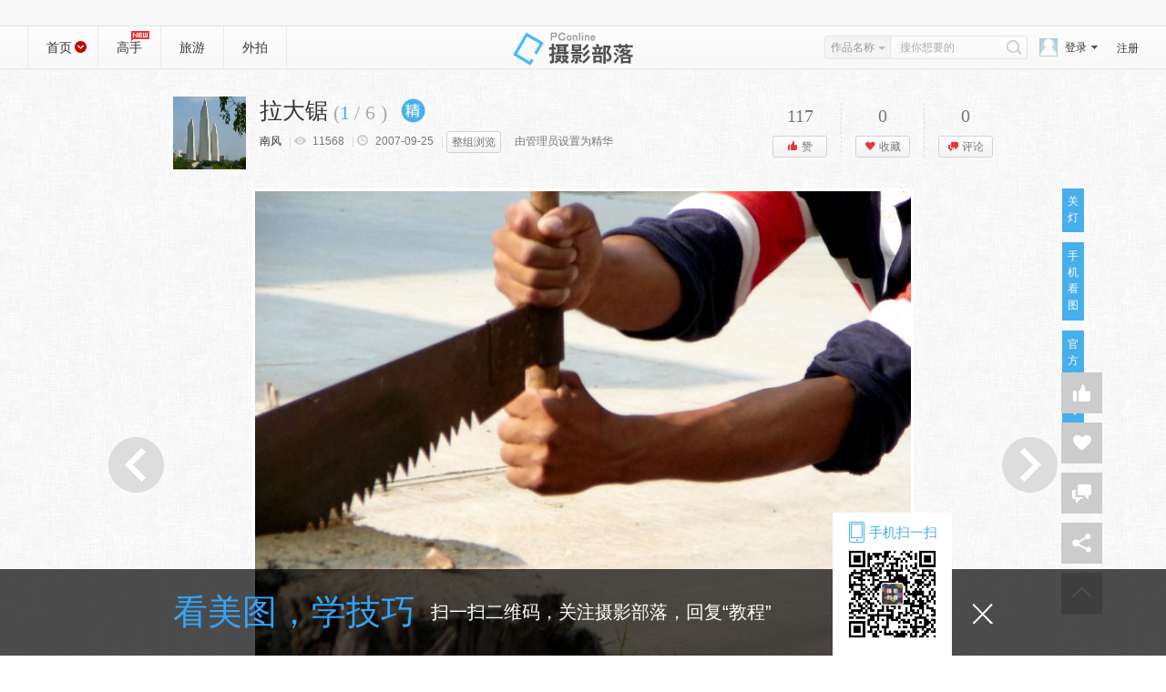

--- FILE ---
content_type: text/html; charset=GBK
request_url: https://dp.pconline.com.cn/photo/415137.html
body_size: 20848
content:








     




<!doctype html public "-//w3c//dtd xhtml 1.0 transitional//en" "http://www.w3.org/tr/xhtml1/dtd/xhtml1-transitional.dtd">
<html xmlns="http://www.w3.org/1999/xhtml">
<head>
	<meta name="referrer" content="always" />
<meta http-equiv="content-type" content="text/html; charset=gb2312"/>
<title>【拉大锯摄影图片】北京通州纪实摄影_太平洋电脑网摄影部落</title>
<script src="//www.pconline.com.cn/3g/wap2013/intf/1305/intf2739.js" class="defer"></script>
<script type="text/javascript">

deviceJump.init({
	  "wap":"",
	  "wap_3g":"//g.pconline.com.cn/dp/photo/415137.html",
	  "ipad":"",
	  "main":"//dp.pconline.com.cn/photo/415137.html"
	   });
</script>
<meta itemprop="name" content="【拉大锯摄影图片】" />
<meta itemprop="description" content="北京通州纪实摄影_太平洋电脑网摄影部落" />
<meta itemprop="image" content="//img.pconline.com.cn/images/photoblog/3/8/8/1/3881749/20083/10/1205114411418_mthumb.jpg" />
<meta name="keywords" content="" />
<meta name="author" content="zhengshaofan_fanghui_gz" />
<meta http-equiv="Cache-Control" content="no-transform " /> 
<meta name="mobile-agent"content="format=html5; url=//g.pconline.com.cn/dp/photo/415137.html">
<meta name="applicable-device"content="pc">
<link rel="alternate" media="only screen and(max-width: 640px)" href="//g.pconline.com.cn/dp/photo/415137.html" >
<!-- <link href="//js.3conline.com/pconline/2013/sybl/css/style.css" rel="stylesheet" type="text/css">xz
-->
<link href="//js.3conline.com/pconline/2016/sybl/css/popbox.css" rel="stylesheet" type="text/css"/>
<link href="//js.3conline.com/pconline/2017/sybl/css/photo.css" rel="stylesheet" type="text/css">
<!--[if IE 6]><script>document.execCommand("BackgroundImageCache", false, true)</script><![endif]-->
		
</head>
<body >

<script type="text/javascript">
document.domain='pconline.com.cn'; 
function windowSize(){
	var wScreen = document.body.clientWidth;
	var className = "";
	if(wScreen > 1440){
		className ="wrap1440"
	}else if(wScreen >= 1280&&wScreen <= 1440){
		className ="wrap1280"
	}else if (wScreen >= 1157 && wScreen <= 1280){
		className ="wrap1000";
	}else if (wScreen < 1157){
		className ="";
		//alert('eee');
		// 1157
	}
	document.body.className = className;
}
	windowSize();
</script>

<script>if(!window._addIvyID) document.write("<scr"+"ipt src='//www.pconline.com.cn/_hux_/online/default/detail.js'><\/scr"+"ipt>");</script>
<div id="ivy_div" style="display: none;">
<script>setTimeout(function(){var js=document.createElement("script"); js.src="//jwz.3conline.com/adpuba/online_default_show?id=pc.shumasj.sheyingzhanqu.test15.&media=js&channel=dynamic&";document.getElementsByTagName("head")[0].appendChild(js);},999)</script>
</div>

<!--栏目计数器-->
<script>
	document.write("<img style=display:none src=//count5.pconline.com.cn/newcount/count.php?channel=258&__uuid=&screen="+screen.width+"*"+screen.height+"&refer="+encodeURIComponent(document.referrer)+"&anticache="+new Date().getTime()+"&url="+encodeURIComponent(location.href)+" >");
</script>
<!--头部-->




<!--头部--><div class='top' id='Top'><div class='wrap'><script class= 'defer'  	src='//www.pconline.com.cn/global/navibar/index.html'></script> </div></div><div class='header'><div class='wrap'><div class='hTop'><h1 class='logo'>摄影部落</h1><div class='nav left'><i class='home cur'><a href='//dp.pconline.com.cn' target='_blank'>首页</a><ins  id='switchSubNav'></ins></i> <a data-maskTip='navMaster' href='//dp.pconline.com.cn/master/' target='_blank'>高手<style type='text/css'>.masterTip{ position: absolute; top:5px; left:114px; width:20px; height:12px; background:url(//www1.pconline.com.cn/sybl2013/images/sprite.png) -232px -460px no-repeat;}</style><i class='masterTip'></i></a><a href='//dp.pconline.com.cn/travel/' target='_blank'>旅游</a><a href='//dp.pconline.com.cn/party/' target='_blank'>外拍</a></div><script>window.upload_status_2017=-1</script><script src='//js.3conline.com/pconline/2017/sybl/js/sybl_loginA.js'></script></div><div class='subNav' id='subNav'><table width='100%' border='0' cellspacing='0' cellpadding='0'><tr><td><dl class='dl_0'><dt><i></i><a href='//dp.pconline.com.cn/list/all_t9999.html'>旅游</a></dt><dd><a href='//dp.pconline.com.cn/list/all_t312.html' > 国内</a> <a href='//dp.pconline.com.cn/list/all_t313.html' > 国外</a> </dd></dl></td><td><dl class='dl_1'><dt><i></i><a href='//dp.pconline.com.cn/list/all_t1.html'>生活</a></dt><dd><a href='//dp.pconline.com.cn/list/all_t5.html' > 美食</a> <a href='//dp.pconline.com.cn/list/all_t7.html' > 科技</a> <a href='//dp.pconline.com.cn/list/all_t9.html' > 时尚</a> <a href='//dp.pconline.com.cn/list/all_t10.html' > 家居</a> <a href='//dp.pconline.com.cn/list/all_t11.html' > 名人</a> <a href='//dp.pconline.com.cn/list/all_t12.html' > 交通</a> <a href='//dp.pconline.com.cn/list/all_t13.html' > 运动</a> <a href='//dp.pconline.com.cn/list/all_t14.html' > 电影</a> <a href='//dp.pconline.com.cn/list/all_t15.html' > 音乐</a> <a href='//dp.pconline.com.cn/list/all_t16.html' > 城市</a> <a href='//dp.pconline.com.cn/list/all_t17.html' > 收藏品</a> <a href='//dp.pconline.com.cn/list/all_t571.html' > 其他</a> </dd></dl></td><td><dl class='dl_2'><dt><i></i><a href='//dp.pconline.com.cn/list/all_t2.html'>人像</a></dt><dd><a href='//dp.pconline.com.cn/list/all_t172.html' > 儿童</a> <a href='//dp.pconline.com.cn/list/all_t173.html' > 民族</a> <a href='//dp.pconline.com.cn/list/all_t174.html' > 婚庆</a> <a href='//dp.pconline.com.cn/list/all_t601.html' > 文艺</a> <a href='//dp.pconline.com.cn/list/all_t607.html' > 商业</a> </dd></dl></td><td><dl class='dl_3'><dt><i></i><a href='//dp.pconline.com.cn/list/all_t3.html'>风光</a></dt><dd><a href='//dp.pconline.com.cn/list/all_t145.html' > 自然</a> <a href='//dp.pconline.com.cn/list/all_t146.html' > 国家</a> <a href='//dp.pconline.com.cn/list/all_t147.html' > 地图</a> <a href='//dp.pconline.com.cn/list/all_t168.html' > 旅行</a> <a href='//dp.pconline.com.cn/list/all_t292.html' > 建筑</a> <a href='//dp.pconline.com.cn/list/all_t573.html' > 其他</a> </dd></dl></td><td><dl class='dl_4'><dt><i></i><a href='//dp.pconline.com.cn/list/all_t4.html'>纪实</a></dt><dd><a href='//dp.pconline.com.cn/list/all_t204.html' > 文艺</a> <a href='//dp.pconline.com.cn/list/all_t205.html' > 广告</a> <a href='//dp.pconline.com.cn/list/all_t206.html' > 社会</a> <a href='//dp.pconline.com.cn/list/all_t255.html' > 纪实</a> <a href='//dp.pconline.com.cn/list/all_t274.html' > 艺术</a> <a href='//dp.pconline.com.cn/list/all_t574.html' > 其他</a> </dd></dl></td><td><dl class='dl_5'><dt><i></i><a href='//dp.pconline.com.cn/list/all_t6.html'>生态</a></dt><dd><a href='//dp.pconline.com.cn/list/all_t106.html' > 花鸟鱼虫</a> <a href='//dp.pconline.com.cn/list/all_t107.html' > 动物</a> <a href='//dp.pconline.com.cn/list/all_t108.html' > 天气</a> <a href='//dp.pconline.com.cn/list/all_t280.html' > 植物</a> <a href='//dp.pconline.com.cn/list/all_t576.html' > 其他</a> </dd></dl></td></tr></table></div></div></div>


<script src="//www1.pconline.com.cn/js/pc.jquery1.4.js"></script>
<script src="//js.3conline.com/min/temp/v1/dpl-jquery.slide.js"></script>
<script type="text/javascript" src="//dp.pconline.com.cn/js/upload/swfupload.js"></script>
<script type="text/javascript" src="//dp.pconline.com.cn/js/upload/swfupload.queue.js"></script>
<script type="text/javascript" src="//dp.pconline.com.cn/js/handlers.js"></script>
<script type="text/javascript" src="//dp.pconline.com.cn/js/json.min.js"></script>
<script type="text/javascript">

function  uploadTemplate(){
	var params ="";
	var common_cookie = document.cookie.match(/(^|; )common_session_id=([^;]+)/);
	if(common_cookie != null && typeof common_cookie != "undefinded"){  
		params += "&common_session_id=" + common_cookie[2]; 
	}else{
		return;
	}
	
	//加载上传模块
	function reloadJS(h){
		var head = document.getElementsByTagName("head")[0];
		var js = document.createElement("script");
		js.type= 'text/javascript'; 
		js.src = h;
		head.appendChild(js);
	}
	
	/*
	reloadJS("//dp.pconline.com.cn/js/upload/swfupload.js");
	reloadJS("//dp.pconline.com.cn/js/upload/swfupload.queue.js");
	reloadJS("//dp.pconline.com.cn/js/handlers.js");

	setTimeout(function(){appendContainer(params)},100);
	*/
	params+="&returnUrl=";
	appendContainer(params);
}
function appendContainer(params){
	var uploadContainer = document.createElement("div");
	uploadContainer.id = "uploadContainer";
	document.body.insertBefore(uploadContainer,document.body.firstChild);
	$("#uploadContainer").load("//dp.pconline.com.cn/public/index_popbox.jsp",
		params,
		function(response,status,xhr){
		if(status == "error"){
			//alert( window.location.href +  " 上传模块加载异常，请稍后再操作!");
		}
		if(status == "success"){
		}
	});
}
setTimeout('uploadTemplate()',50);

</script>

<script type="text/javascript">
var _isLogin = true;
var _isManager = false;
$(document).ready(function(){
	var lightModel=getCookie("lightModel");
	if(lightModel=="closedLight"){
		$("#skin").addClass("mainBg");
		$("#lightSwitch").html("开灯");
	}else{
		$("#skin").removeClass("mainBg");
		$("#lightSwitch").html("关灯");
	}
	$.get("/public/photo/include/2016/pic_photo/userCheck.jsp?tagId=4&photoUserId=3881749",
			function(data){
				if(data==null||data.id==null||data.unLogin==true){
					$("#loginSpan").css({display:""});
					$("#loginedSpan").css({display:"none"});
					_isLogin=false;
				}else{
					var url=null;
					if(data.id>0){
						url="//dp.pconline.com.cn/"+data.id+"/";
						$("#cmt4_myface").attr("src",data.thumbHeadUrl);
					}else{
						url="//dp.pconline.com.cn/personal/blog/base_setting.jsp";
						$("#cmt4_myface").attr("src","//www1.pconline.com.cn/sybl2013/images/img_defaultUser.png");
					}
					_isLogin=true;
					_isManager=data.isManager;
					if(_isManager)
						isAdmin();
					$(".aViewHD").attr("oShowUrl",data.isManager);
					$("#faceLink").attr("href",url);
					$("#loginSpan").css({display:"none"});
					$("#loginedSpan").css({display:""});
					$("#loginedSpan").html('<a href="'+url+'" target="_blank" class="nickName">'+data.nickName.substr(0,10)+'</a>');
				}
			}
		,"json");
	loadCollectAmount();
	loadLikeAmount();
});
	$('.header').addClass("listHeader");
	$("#switchSubNav").addClass("closed");
	$("#switchSubNav").addClass("open");
	$('#subNav').addClass("closed");
	$("#switchSubNav").click(function(){
		if($(this).hasClass("open")){
			$(this).removeClass("open");
			$("#subNav").removeClass("closed");	
		}else{
			$(this).addClass("open");
		 	$("#subNav").addClass("closed");
		 	
		}
	})
	var picBrief = document.getElementById("picBrief");
	//页面大图自适应显示
	function bigPicLoaded(pic){
		if(pic.height>900)pic.height=900;
		if(pic.width>900)pic.width=900;
		if(pic.offsetWidth>900){
			pic.style.width = '900px';
		}	
		document.getElementById('J-loading').style.display = 'none';
		document.getElementById('J-picBox').style.display = '';
		document.getElementById('J-picBox').style.WebkitUserSelect = 'none';

		var picBrief = document.getElementById("picBrief");
		var pObj = picBrief.getElementsByTagName("p")[0],
		    node = pObj.childNodes[0];

		if(pObj.innerHTML<=0||!/\S/.test(pObj.nodeValue)){
			var dop=picBrief.parentNode;
			dop.removeChild(picBrief);
			return false;	
		}else{
			picBrief.style.width = pic.width + 6 + "px";
			picBrief.style.height = "auto";
			picBrief.style.left = (1000-pic.width-6)/2+"px";	
			picBrief.style.overflow = "visible";	
		}
	}

    //蒙层封面图居中显示
    function fixImg(pic,w,h){
        var _img =new Image();
        _img.onload = function(){
            var oldwidth = _img.width;
            var oldheight = _img.height;
            var w_rate = oldwidth / w;
            var h_rate = oldheight / h;
            if(oldwidth / oldheight > w / h){
                var imgheight = pic.height = h;
                var imgwidth = pic.width = Math.ceil(oldwidth / h_rate);
            }else{
                var imgwidth = pic.width = w;
                var imgheight = pic.height = Math.ceil(oldheight / w_rate);
            }
            if(imgwidth == w){
                pic.style.top = (h-imgheight)/2+"px";
            }else if(imgheight == h){
                pic.style.left = (w-imgwidth)/2+"px";
            }
        }
        _img.src=pic.src;
    }
 /* 	function showUserInfo1(e){
			var item = $(e);
			var dialog = $('.user-dialog1');
			item.hover(function() {
				clearTimeout(userInfoTimmer);
				dialog.show();
			}, function() {
				userInfoTimmer=setTimeout(function(){
					dialog.hide();
				}, 300);
			});
	}; */ 
	//图片显示简介，并记录cookie
	var showBriefbox = {
	setCookie : function(name,value,expiredays){
	var exdate = new Date();
	exdate.setDate(exdate.getDate() + expiredays);
	document.cookie = name + "=" + encodeURIComponent(value) +";path=/"+ ((expiredays == null) ? "" : ";expires=" + exdate.toGMTString());
	},
	getCookie : function(name){var sRe= new RegExp("(?:; )?"+name+"=([^;]*);?");if(sRe.test(document.cookie)){ return decodeURIComponent(RegExp["$1"]);}else{return null}},
	//delCookie : function(name){var date = new Date();date.setTime(date.getTime() - 10000);document.cookie = name + "=a; expires=" + date.toGMTString();},

	showBox : function (){
	if(showBriefbox.getCookie("sbox")==null){
		switchBrief()
	}
	}
	}
</script>

<div id="skin" class="">
<div class="ivy990"><u id="pc.shumasj.sheyingzhanqu.ny.dbtl1." class="adpos"></u></div>
<div class="ivy990"><u id="pc.shumasj.sheyingzhanqu.netl1xf4." class="adpos"></u></div>
	



<div class="artHead" id="artHead">
   



	<div class="user-info">
			<a href="//dp.pconline.com.cn/3881749/"  target="_blank">
			<img src="//img.pconline.com.cn/images/photoblog/3/8/8/1/3881749/200610/24/1161646675812.JPG"  width="80" height="80" class="aPic">
		    </a>
					    <div style="display: none;" class="user-dialog">
							<div class="before"></div>
							<div class="hd">
								<ul>
									<li>关注<b>710</b></li>
									<li>粉丝<b>467</b></li>
									<li>作品<b>182</b></li>
								</ul>
							</div>
							<div class="bd">
								
								 <a href="//dp.pconline.com.cn/personal/messageCenter/letterDetail_s3881749.html" target="_self" class="btn-msg">私信</a>
							</div>
						</div>
		</div>
    <div class="dTitInfo">
    	<strong id="albumInfo" class="yh" title="拉大锯" >拉大锯 
    	 
    			<span class="totPics">(<i id="picPageNum" class="current"></i>/<span id="picAmount"></span>)</span>
    		
    	</strong>
       <p class="dTitInfo-txt">
        <span class="cameristInfo">
        <i id="Jcamerist" class="camerist"><a href="//dp.pconline.com.cn/3881749/"  target="_blank">南风</a>
        	
        	
        </i> |  <i class="view"></i> | <i class="date">
        
        2007-09-25
        
        
        </i> | 
        
        
	       	 	<a href="//dp.pconline.com.cn/photo/list_415137.html" class="btn22H">整组浏览</a>
	        
        </span>
        
		        <span class="adminSet">
		        </span>
        
        </p>
    </div>
    <script type="text/javascript">
    $(document).ready(function(){
    	loadClickAmount();
    	loadPageNum();
    	loadPhotoMedal();
    	loadPicAmount();
       });
    function loadClickAmount(){
    	var photoId=415137;
    	var url="/public/photo/include/2016/pic_photo/intf/queryClickNum.jsp?photoId="+photoId;
    	$.get(url,function(data){
    		var clickAmount=data;
    		$(".view").html(clickAmount);
    	});
    }
    function loadPicAmount(){
    	var photoId=415137;
    	var url="/public/photo/include/2016/pic_photo/intf/loadPicAmount.jsp?photoId="+photoId;
    	$.get(url,function(data){
    		var picAmount=data;
    		$("#picAmount").append(picAmount);
    	});
    }
    function loadPhotoMedal(){
    	var photoId=415137;
    	var url="/public/photo/include/2016/pic_photo/intf/queryMedal.jsp?photoId="+photoId;
    	$.get(url,function(data){
    		var photoMedallArr=data.photoMedallArr;
    		for(var i=0;i<photoMedallArr.length;i++){
    			var photoMedal=photoMedallArr[i];
    			$("#albumInfo").append('<b><img title="'+photoMedal.medalName+'" src="'+photoMedal.medalImageUrl.replace("http:","")+'" height="32"></b>');
    		}
    		var root="//dp.pconline.com.cn";
    		if(data.managerName!=null&&data.managerName.length>0)
    			$(".adminSet").append('由<a class="lblue" target="_blank" href="'+root+'/'+data.managerId+'" title="'+data.managerName+'">'+data.managerName+'</a>设置为精华');
    		else
    			$(".adminSet").append('由<span title="管理员">管理员</span>设置为精华');
    	},"json");
    }
    </script>
 
 <script type="text/javascript">
 function loadPageNum(){
	 var pageNum=1;
	 if($("#picPageNum").length>0){
		 $("#picPageNum").html(pageNum);
	 }
 }
 </script>
   




    <ul class="btnArea">
    	<li>
        	<b id="voteNum"></b>
            <a  class="btn22H btn_praise" href="//dp.pconline.com.cn/public/action/do_vote.jsp?method=vote&photoId=415137&returnUrl=https%3A%2F%2Fdp.pconline.com.cn%2Fpublic%2Fphoto%2Fpic.jsp%3Fpid%3D415137"><i>赞</i></a>
        </li>
    	<li>
        	<b id="collectAmount"></b>
        	<em class="sc" onMouseOver="this.className += ' mHover'" onMouseOut="this.className ='sc'">
            <a  class="btn22H btn_collect" href="#" id="JbtnShowColetBox"  ><i>收藏</i></a>
<!--         	 -->
            </em>
        </li>
    	<li class="last">
        	<b id="replyAmount">0</b>
            <a   class="btn22H btn_pl " href="#artCMT"><i>评论</i></a>
        </li>
    </ul>
   <script type="text/javascript">
    function loadLikeAmount(){
    	var likeAmount=117;
    	var photoId=415137;
    	var cookieName="photoLike";
    	var photoLikeJson=JSON.parse(decodeURIComponent(getCookie(cookieName)));
    	if(photoLikeJson==null){
    		photoLikeJson={};
    	}
    	var isLike=0;
    	isLike=photoLikeJson[photoId];
    	if(isLike==1){
    		$("#voteNum").html(++likeAmount);
    		$(".a_praise").html('<i class="icon_prase"></i>'+(++likeAmount));
    	}else{
    		$("#voteNum").html(likeAmount);
    		$(".a_praise").html('<i class="icon_prase"></i>'+likeAmount);
    	}
    }
    function loadCollectAmount(){
    	var collectAmount=0;
    	var photoId=415137;
//     	var collectDetail=JSON.parse(getCookie("photoCollect"));
//     	if(collectDetail!=null)
//     		collectDetail=decodeURI(collectDetail[photoId]);
//     	if(collectDetail!=null)
//     		 collectDetailArr=collectDetail.split("_");
    	var url="/public/photo/include/2016/pic_photo/intf/getPhotoCollectInfo.jsp?photoId="+photoId;
    	$.get(url,function(data){
	    	var collectDetailArr=data.favArr;
		    collectAmount=data.collectNum;
		    if(collectDetailArr!=null&&collectDetailArr.length>0){
		    	var lmHeightHtml="";
		    	lmHeightHtml+='<dl id="collentList" ';
	    		if(collectAmount>24)
	    			lmHeightHtml+=' class="lmHeight" ';
	    		lmHeightHtml+='>';
	    		for(var i=0;i<collectDetailArr.length;i++){
		    		var collect=collectDetailArr[i];
		    		$("#collectAmount").html(collectAmount);
		    		$(".a_favor").html('<i class="icon_favor"></i>'+(collectAmount));
// 		    		if(collectAmount>24){
// 		    			$("#JbtnShowColetBox").attr("class","lmHeight");
// 		    		}
		    		lmHeightHtml+='<dd><a href="//dp.pconline.com.cn/'+collect.accountId+'/" title="'+collect.nickName+'" target="_blank">'+collect.nickName+'</a></dd>';
	    		}	
	    		lmHeightHtml+='</dl>';
	    		$("#JbtnShowColetBox").append(lmHeightHtml);
		    }else{
		    	$("#collectAmount").html(collectAmount);
		    	$(".a_favor").html('<i class="icon_favor"></i>'+collectAmount);
    		}
    	},"json");
    }
    </script>
 
</div>
<div class="picArea" id="artBody">
	<div class="picMain">
		<div class="picture">
			<span id="J-loading" style="background: none;position: absolute;top:50%;left:50%" class="pic"><img src="//www1.pconline.com.cn/gallery2011/images/loading.gif" /> </span>
			<div class="picFrame" id="J-picBox">
				<span class="pic" style="overflow:visible;">
					<span id="J-BigPic"><img alt="拉大锯"  src="//img.pconline.com.cn/images/photoblog/3/8/8/1/3881749/20083/10/1205114411418_mthumb.jpg"/></span>
					<p>【拉大锯】 第 1 幅</p>
				</span>
            	<i class="arrPos arrLeft"></i>
            	<i class="arrPos arrRight"></i>
			</div>
            <div class="sBrief" id="picBrief" >
                <ins class="mask" style="display:none;"></ins>
                <p ></p> 
                <i id="switch" class="open" onClick="switchBrief()"></i>
            </div>
            <!-- /最后一页蒙层提示 -->
            <table id="picInfo" class="picInfo" cellspacing="0" cellpadding="0" border="0" align="center">
	<tbody>
	<tr>
	<td class="mInfo">
	
	
	
	
	
		
			  相机:
			<em>
					松下 DMC-TZ1
			</em>
	
	
	</td>
	<td width="80" align="center">
		<a class="aView aViewHD" title="查看大图" target="_self" href="javascript:;" oUrl="//dp.pconline.com.cn/public/photo/source_photo.jsp?id=1420592&photoId=415137" oImg="//img.pconline.com.cn/images/photoblog/3/8/8/1/3881749/20083/10/1205114411418.jpg" 
		oShowUrl="false">查看大图</a>
	</td>
	</tr>
	</tbody>
	</table>
		</div>
		<div class="swicthLight">
		<a id="lightSwitch" href="javascript:void(0);">
		  
		  	             关灯
		  	
		</a>
		</div>
			  <div class="qrcode" id="JshowCode">
			<span>手机看图</span>
			<img alt="" src="" class="hideqrc" height="114" width="114">
	    </div>
	    <div class="weixincode" id="JweixinCode">
			<span>官方公众号</span>
			<img alt="官方公众号" src="//www1.pconline.com.cn/sybl2013/v201511/images/weixin.jpg" class="hideqrc" height="144" width="144">
		</div>
	    
			<div class="adminOpera" id="adminOpera"></div>
		<!-- 再看一篇弹出框 -->
	</div>
	
		<div class="clear"></div>
	</div> 
<div class="artOutWrap">
<div class="artWrap clearfix">
	<div class="artMain">
		<!--<font style="font-size: 14px">微信搜索关注“摄影部落”公众号，每天分享精美图集，优秀作品精选和摄影技巧教学，更有粉丝互动有奖游戏</font>-->
    	
     





	<!--作者简介-->
    	<div class="artCol">
    	
        	<div class="amTit"><i class="mark yh">作品简介</i></div>
            <div class="amCon"><div class="authorBrief">0803096 </div>
            </div>
            
        </div>
        <!-- 分享 -->
        <div class="artOpenShare">
			<div id="bdshare_warp">
				<div class="bdshare-warp bdsharebuttonbox" tit="【拉大锯摄影图片】北京通州纪实摄影" desc="0803096" pic="//img.pconline.com.cn/images/photoblog/3/8/8/1/3881749/20083/10/1205114411418_thumb.jpg" size="16"></div>
	        </div>
		</div>

		<script type="text/javascript">
					window.photoShareTipShow = false;
						if(showBriefbox.getCookie('showshare')){
							photoShareTipShow = true;
							showBriefbox.setCookie('showshare',true,-1);
						}
		</script> 
		<!-- <script src="//js.3conline.com/pconline/2016/sybl/js/maskTip.js"></script> -->
		
    	<!-- 相关推荐 -->
    	



	
	<script type="text/javascript">
		function fixImgTJ(img){
		    var imgW  = img.width;
		    var imgH  = img.height;

		    if( img.height >= img.width){
		        img.style.width="130px";
		        img.style.marginTop= -(imgH/imgW*130-130)/2+"px";
			}else{
		        img.style.height="130px";
		        img.style.marginLeft= -(imgW/imgH*130-130)/2+"px";
		    }
		}
	</script>
	
	<div class="artCol artTJ">
		<div class="amTit borB">
			<i class="mark yh">相关推荐</i>
		</div>
		<div class="amCon">
			<div class="picTxtList">
				
					<a href="//dp.pconline.com.cn/photo/438532.html" title="大连电视塔" class="lWork" target="_blank">
						<img alt="大连电视塔" src="//img.pconline.com.cn/images/photoblog/3/8/8/1/3881749/20085/6/1210074640855_thumb.jpg"  onload="fixImgTJ(this)" title="大连电视塔">
						<ins></ins>
						<i class="iTit">大连电视塔</i>
					</a>
				
					<a href="//dp.pconline.com.cn/photo/437414.html" title="鸟瞰大连" class="lWork" target="_blank">
						<img alt="鸟瞰大连" src="//img.pconline.com.cn/images/photoblog/3/8/8/1/3881749/20085/4/1209884412193_thumb.jpg"  onload="fixImgTJ(this)" title="鸟瞰大连">
						<ins></ins>
						<i class="iTit">鸟瞰大连</i>
					</a>
				
					<a href="//dp.pconline.com.cn/photo/430495.html" title="含苞待放" class="lWork" target="_blank">
						<img alt="含苞待放" src="//img.pconline.com.cn/images/photoblog/3/8/8/1/3881749/20084/18/1208478393960_thumb.jpg"  onload="fixImgTJ(this)" title="含苞待放">
						<ins></ins>
						<i class="iTit">含苞待放</i>
					</a>
				
					<a href="//dp.pconline.com.cn/photo/428135.html" title="春暖花开" class="lWork" target="_blank">
						<img alt="春暖花开" src="//img.pconline.com.cn/images/photoblog/3/8/8/1/3881749/20084/12/1207967846263_thumb.jpg"  onload="fixImgTJ(this)" title="春暖花开">
						<ins></ins>
						<i class="iTit">春暖花开</i>
					</a>
				
			</div>
		</div>
	</div>
	
	
	<div class="artCol artTJ">
		<div class="amTit borB">
			<i class="mark yh">聚超值</i>
		</div>
		<div class="amCon">
			<div class="picTxtList">
				
					<a href="//best.pconline.com.cn/youhui/16172301.html#ad=8980" title="索尼（SONY）ZV-E10 微单数码相机 4K视频 vlog 直播相机 zv-e10 创意滤镜 E10拆机身白 64G+皮套+品牌电池+座充+肩带 官方标配" class="lWork" target="_blank">
						<img alt="爆料" width="130px" src="//img14.360buyimg.com/pop/jfs/t1/132768/15/39331/29089/66138c18Fe961a689/afa053a3ab822869.png" title="索尼（SONY）ZV-E10 微单数码相机 4K视频 vlog 直播相机 zv-e10 创意滤镜 E10拆机身白 64G+皮套+品牌电池+座充+肩带 官方标配">
						<ins></ins>
						<i class="iTit">索尼（SONY）ZV-E10 微单数码相机 4K视频 vlog 直播相机 zv-e10 创意滤镜 E10拆机身白 64G+皮套+品牌电池+座充+肩带 官方标配</i>
					</a>
				
					<a href="//best.pconline.com.cn/youhui/16208604.html#ad=8980" title="尼康（Nikon） 尼克尔 Z卡口镜头 尼康Z系列微单相机镜头 Z85mm f/1.8 S 大光圈定焦镜头 配尼康原装UV滤镜" class="lWork" target="_blank">
						<img alt="爆料" width="130px" src="//img14.360buyimg.com/pop/jfs/t1/180057/35/45061/84521/661e16c5F0528c8e3/8bd50f4d71e12f59.jpg" title="尼康（Nikon） 尼克尔 Z卡口镜头 尼康Z系列微单相机镜头 Z85mm f/1.8 S 大光圈定焦镜头 配尼康原装UV滤镜">
						<ins></ins>
						<i class="iTit">尼康（Nikon） 尼克尔 Z卡口镜头 尼康Z系列微单相机镜头 Z85mm f/1.8 S 大光圈定焦镜头 配尼康原装UV滤镜</i>
					</a>
				
					<a href="//best.pconline.com.cn/youhui/16160016.html#ad=8980" title="佳能（Canon）r100微单相机 4K数码高清旅游vlog视频 R100学生入门级微单  R100 18-45 STM套机【日常热款】 官方标配【不含内存卡基础配件 推荐购买套餐】" class="lWork" target="_blank">
						<img alt="爆料" width="130px" src="//img14.360buyimg.com/pop/jfs/t1/374024/36/16794/176080/69426325F21ee7f6c/7259dbc34633f563.jpg" title="佳能（Canon）r100微单相机 4K数码高清旅游vlog视频 R100学生入门级微单  R100 18-45 STM套机【日常热款】 官方标配【不含内存卡基础配件 推荐购买套餐】">
						<ins></ins>
						<i class="iTit">佳能（Canon）r100微单相机 4K数码高清旅游vlog视频 R100学生入门级微单  R100 18-45 STM套机【日常热款】 官方标配【不含内存卡基础配件 推荐购买套餐】</i>
					</a>
				
					<a href="//best.pconline.com.cn/youhui/16142704.html#ad=8980" title="腾龙（Tamron）A063 28-75mm F/2.8 G2 视频直播全画幅E口28-75二代微单相机镜头人像28 75 索尼FE卡口 套餐三【送腾龙UV滤镜大礼包+减光镜ND1000】" class="lWork" target="_blank">
						<img alt="爆料" width="130px" src="//img14.360buyimg.com/pop/jfs/t1/52450/10/28029/38154/66e3f744F35b113cb/51487c33fa98ea5a.png" title="腾龙（Tamron）A063 28-75mm F/2.8 G2 视频直播全画幅E口28-75二代微单相机镜头人像28 75 索尼FE卡口 套餐三【送腾龙UV滤镜大礼包+减光镜ND1000】">
						<ins></ins>
						<i class="iTit">腾龙（Tamron）A063 28-75mm F/2.8 G2 视频直播全画幅E口28-75二代微单相机镜头人像28 75 索尼FE卡口 套餐三【送腾龙UV滤镜大礼包+减光镜ND1000】</i>
					</a>
				
			</div>
		</div>
	</div>
	

    	
    	<!--网友评论-->
    	





<script type="text/javascript">
	document.domain='pconline.com.cn';
	

</script>

<div class="artCol artPL" id="artCMT">
	<div class="amTit borB">
		<i class="mark yh">网友评论<span class="plNum">(0)</span><font color="red" size="2px" >&nbsp;&nbsp;*由于系统升级，摄影部落2016年前评论内容将暂时不显示</font></i>
	</div>
	<div class="amCon">
		<form action="//dp.pconline.com.cn/public/action/do_reply.jsp" method="post" name="form1" id="form1" onSubmit="return submitForm(this)">
             <input type="hidden" name="returnUrl" value="https://dp.pconline.com.cn/photo/415137.html" />
             <input type="hidden" name="photoId" value="415137" />
             <input type="hidden" name="ownerId" value="3881749" />
             <input type="hidden" name="method" value="addReply" />
             <input type="hidden" name="showbox"  value="false"/>
		<table width="100%" cellspacing="0" cellpadding="0" border="0"
			class="cmtFormTable">
			<tbody>
				<tr>
				  	 <td width="64" valign="top">
						<a id="faceLink" href="//my.pconline.com.cn/login.jsp?ad=6012&return=https://dp.pconline.com.cn/public/photo/pic.jsp?pid=415137" target="_blank">
							<img class="cmt4_myface" id="cmt4_myface" width="50" height="50" 
								src="//www1.pconline.com.cn/sybl2013/images/img_defaultUser.png">
						</a>
					</td>
					<td>
						<table class="cmtFormInTable" width="100%">
							<tbody>
								<tr>
									<td height="28" valign="top">
								
										<!--登录前--> 
										<span id="loginSpan" name="loginSpan"
											class="slogOut" style="display: none;"> <a
												class="loginTxt" 
												href="javascript:location.href='//my.pconline.com.cn/login.jsp?ad=6012&return=https://dp.pconline.com.cn/public/photo/pic.jsp?pid=415137'">通行证登录</a> <a target="_blank"
												href="//dp.pconline.com.cn/personal/register/register1.jsp">注册新用户</a>
												| <span class="tBlogs" id="tBlogs"> <a title="QQ登录"
													href="javascript:void(0);"
													onClick="location.href='//my.pconline.com.cn/passport/opens/authorize.jsp?type=qzone_online&amp;return=https://dp.pconline.com.cn/public/photo/pic.jsp?pid=415137&bind_url=https://dp.pconline.com.cn/public/photo/pic.jsp?pid=415137'"
													class="tQQ">QQ登录</a> <a title="微博登录"
													href="javascript:void(0);"
													onClick="location.href='//my.pconline.com.cn/passport/opens/authorize.jsp?type=sina_online&amp;return=https://dp.pconline.com.cn/public/photo/pic.jsp?pid=415137&bind_url=https://dp.pconline.com.cn/public/photo/pic.jsp?pid=415137'"
													class="tSina">微博登录</a>
													<a title="微信登录"
													href="javascript:void(0);" class="twinxin"
													onClick="location.href='//my.pconline.com.cn/passport/opens/authorize.jsp?type=weixin_online&return=https://dp.pconline.com.cn/public/photo/pic.jsp?pid=415137'"
													style="height: 20px;line-height: 20px;vertical-align:middle;padding-left: 21px;display: inline-block;text-decoration: none;background: url(//www1.pconline.com.cn/header/images/navibar.v2.png) no-repeat -102px -2px;" >微信登录</a>
											</span>
										</span> 
									
									
										<!--登录后--> 
										<span id="loginedSpan" class="logined">
										
												
										</span>
									
								
								
								</td>
								
								</tr>
								<tr>
									<td><div class="taBox">
											<textarea title="评论不能为空！5个字以上,3000字以下。" id="contents" name="contents"
												onClick="if(this.value==this.defaultValue){this.value='';this.style.color='#333'}"
												class="tbxCmt"
												title="评论内容~3000:!" onKeyPress="if(event.ctrlKey && (10 == event.keyCode || 13 == event.keyCode))  pubObj.click()"
												></textarea>
											<ins class="ico_cor"></ins>
										</div></td>
								</tr>
							</tbody>
						</table>
					</td>
				</tr>
				<tr>
				  
					<td class="tCode"></td>
				  
					<td class="tBtn">
						<div class="clearfix tr" >
						   <div class="tFace">
                                    <span class="cmtFace" onclick="getFaceList();"><img src="//www1.pconline.com.cn/images/comment/face201.png">表情</span>
                                    <span style="display: none;" class="cmtfaceList" id="cmtFace">
	                                    <img title="[嘻嘻]"  src="//www.pconline.com.cn/images/comment/face201.gif" onclick="addEmotion('[em(xixi)]')" ></img>
	                                    <img title="[酷]"  src="//www.pconline.com.cn/images/comment/face202.gif" onclick="addEmotion('[em(ku)]')" ></img>
	                                    <img title="[汗]"  src="//www.pconline.com.cn/images/comment/face203.gif" onclick="addEmotion('[em(han)]')" ></img>
	                                    <img title="[鄙视]"  src="//www.pconline.com.cn/images/comment/face204.gif" onclick="addEmotion('[em(bishi)]')" ></img>
	                                    <img title="[阴险]"  src="//www.pconline.com.cn/images/comment/face205.gif" onclick="addEmotion('[em(yinxian)]')" ></img>
	                                    <img title="[强]"  src="//www.pconline.com.cn/images/comment/face206.gif" onclick="addEmotion('[em(qiang)]')" ></img>
	                                    <img title="[弱]"  src="//www.pconline.com.cn/images/comment/face207.gif" onclick="addEmotion('[em(ruo)]')" ></img>
	                                    <img title="[花]"  src="//www.pconline.com.cn/images/comment/face208.gif" onclick="addEmotion('[em(hua)]')" ></img>
	                                    <img title="[便便]"  src="//www.pconline.com.cn/images/comment/face209.gif" onclick="addEmotion('[em(bianbian)]')" ></img>
	                                    <img title="[亲]"  src="//www.pconline.com.cn/images/comment/face210.gif"  onclick="addEmotion('[em(qin)]')" ></img>
                                    </span>
                            </div>
							<i class="plChoose"><label for="showMyNewPhoto">显示我的最新作品</label>
							<input type="checkbox" class="vc"  id="showMyNewPhoto"  name="showNewPhoto" value="1" checked >&nbsp;&nbsp;
							<label for="voteOne">投上一票</label>
							<input type="checkbox" class="vc" name="vote" id="voteOne" checked="checked" value="1"   ></i> 
							<span class="gray">[可按Ctrl+Enter发布]</span>
							<input type="submit" class="btn_publish ableSubmit" id="pubObj" name="pubObj" value="发布">
						</div>
					</td>
				</tr>
				
			</tbody>
		</table>
		</form>
		<iframe id="reviewIframe" scrolling="no" allowtransparency="true"  src="//dp.pconline.com.cn/public/photo/_reply_iframe.jsp?pid=415137&replyId=0&rd=0.652997155473945&returnUrl=https://dp.pconline.com.cn/public/photo/pic.jsp?pid=415137" frameborder="0" width="100%"  align="center"></iframe>
	</div>
</div>
<script type="text/javascript">
function trim12(str) {
	return str.replace(/^\s+|\s+$/g, '');
}
function submitForm(frm){
	var replyContent = document.form1.contents.value;
	if((replyContent == "")||(replyContent == document.form1.contents.defaultValue) ){
		alert("评论内容不能为空");
		return false;
	}
	if($("#loginedSpan").css("display")=="none"){
			alert("请先登录 ");
			return false;
	}
	replyContent = trim12(replyContent + "");
	if(replyContent == ""){
		alert("评论内容不能为空");
		document.form1.contents.value = "";
		return false;
	}
	if(replyContent.length < 5){
		alert("评论内容要5个字以上 ");
		return false;
	}
	if(replyContent.length > 3000){
		alert("评论内容大于3000个字了 ");
		return false;
	}
    var count = 0;
    if(count >= 5) {
        var captcha = document.form1.captcha.value;
        if(captcha == null || "" == captcha) {
            alert("请输入验证码");
            return false;
        }
    }
    
	document.form1.contents.value = replyContent;
	
	/*
	if(checkForm(frm)){
		return true;
	}else{
		//restore the reply content
		document.form1.ubbContent.value = replyContent;
		return false;
	}
	*/
	
}

</script>

<script type="text/javascript">
	//评论文本框输入处理
	var txtObj = document.getElementById("contents");
	var pubObj = document.getElementById("pubObj");
	/*
	txtObj.onkeyup = function(){
		if(this.value!=this.defaultValue||this.value!="")	{
			if(pubObj.className.indexOf("ableSubmit")<1){
				pubObj.disabled = false;
				pubObj.className += " ableSubmit";
			}
		}else{
			pubObj.disabled = true;
			pubObj.className = "btn_publish";	
		}
	}
	*/
	txtObj.onblur = function(){
		if(this.value=="")	{
			this.value=this.defaultValue;
			this.style.color='#aaa'
			//pubObj.disabled = true;
			//pubObj.className = "btn_publish";
		}
	}
	
	
</script>


<script>
	function getFaceList(){
		var cf = document.getElementById("cmtFace");
		if(cf.style.display != "inline"){
			cf.style.display="inline";
		}
		else{
			cf.style.display="none";
		}
	}
	document.body.onclick=function(e){
		var cf = document.getElementById("cmtFace");
		thisObj = document.all?event.srcElement:e.target;
		do{
			if(thisObj.className.indexOf("tFace")>=0){ return};
			if(thisObj.tagName.toUpperCase() == "BODY"|| thisObj.tagName.toUpperCase() == 'HTML'){
				document.getElementById("cmtFace").style.display='none';
				//document.getElementById("cmtFace_pop").style.display='none';
				return;
			};
			thisObj = thisObj.parentNode;
		}while(thisObj.parentNode);
	};
	
	function addEmotion(code){
		document.getElementById("contents").value = document.getElementById("contents").value + code;
	}
 </script>

    </div>
    
	
 
    <div class="artSide">
    	<!--本组作品使用相机-->
    	
        
        <!--yc1-->
        <div class="ivy300"><u id="pc.shumasj.sheyingzhanqu.ny.yc1." class="adpos"></u></div>
        <!-- 拍摄技巧 -->
	   


	<div class="modBoxA">
			<div class="thA"><strong>拍摄技巧</strong></div>
			<div class="tbA clearfix">
				<ul class="txtList">
				<li><a href="//dc.pconline.com.cn/1411/14115344.html" target="_blank" title="心动之美 尼康Z 7II漫游城市里的轻松小时光">心动之美 尼康Z 7II漫游城市里的轻松小时光</a></li>
<li><a href="//dc.pconline.com.cn/1411/14110426.html" target="_blank" title="逆光大片怎么拍？教你轻松搞定满分魅力人像">逆光大片怎么拍？教你轻松搞定满分魅力人像</a></li>
<li><a href="//dc.pconline.com.cn/1407/14076284.html" target="_blank" title="尼康Z 6II+Z 50-1.2 S，邂逅春天的风与动人的美">尼康Z 6II+Z 50-1.2 S，邂逅春天的风与动人的美</a></li>
<li><a href="//dc.pconline.com.cn/1382/13826212.html" target="_blank" title="畅谈尼康全幅微单Z 7II：我心中的人像拍摄利器">畅谈尼康全幅微单Z 7II：我心中的人像拍摄利器</a></li>
<li><a href="//dc.pconline.com.cn/1364/13646708.html" target="_blank" title="使用尼康Z 5的景深合成功能：玩转模型摄影！">使用尼康Z 5的景深合成功能：玩转模型摄影！</a></li>
<li><a href="//dc.pconline.com.cn/1363/13639167.html" target="_blank" title="扔掉说明书 微单操作入门教学 尼康Z 5上手即玩">扔掉说明书 微单操作入门教学 尼康Z 5上手即玩</a></li>

				</ul>
				<div class="clear"></div>
			</div>
		</div>

        <!--部落/论坛精选-->
        


 
<div class="modBoxA">
    <div class="thA"><strong>部落/论坛精选</strong></div>
    <div class="tbA clearfix">
        <div class="picTxtList">
           
           		<a href="" title="出镜：玲琅" class="lWork" target="_blank">
            	<img alt="出镜：玲琅" src="//img.pconline.com.cn/images/upload/upc/tx/photoblog/2302/20/c0/351082959_1676886384038_thumb.jpg" width="135" height="100" title="出镜：玲琅">
                <ins></ins>
                <i class="iTit">出镜：玲琅</i>
            	</a>
           
           		<a href="" title="雏" class="lWork" target="_blank">
            	<img alt="雏" src="//img.pconline.com.cn/images/upload/upc/tx/photoblog/2206/08/c1/316932522_1654673781653_thumb.jpg" width="135" height="100" title="雏">
                <ins></ins>
                <i class="iTit">雏</i>
            	</a>
           
           		<a href="" title="出镜：喵栖九<br>同行：小威<br>后勤：晓人、初恋" class="lWork" target="_blank">
            	<img alt="出镜：喵栖九<br>同行：小威<br>后勤：晓人、初恋" src="//img.pconline.com.cn/images/upload/upc/tx/photoblog/2204/13/c3/307131837_1649858967791.jpg" width="135" height="100" title="出镜：喵栖九<br>同行：小威<br>后勤：晓人、初恋">
                <ins></ins>
                <i class="iTit">出镜：喵栖九<br>同行：小威<br>后勤：晓人、初恋</i>
            	</a>
           
           		<a href="https://dp.pconline.com.cn/photo/5209429.html" title="【游园】" class="lWork" target="_blank">
            	<img alt="【游园】" src="//img0.pconline.com.cn/photoblog/8/8/4/4/8844901/20223/28/16484341577048090.jpg" width="135" height="100" title="【游园】">
                <ins></ins>
                <i class="iTit">【游园】</i>
            	</a>
           
           		<a href="https://dp.pconline.com.cn/photo/5189469.html" title="樱花" class="lWork" target="_blank">
            	<img alt="樱花" src="//img0.pconline.com.cn/photoblog/8/8/4/4/8844901/20223/28/16484686744454920.png" width="135" height="100" title="樱花">
                <ins></ins>
                <i class="iTit">樱花</i>
            	</a>
           
           		<a href="https://dp.pconline.com.cn/photo/5187732_6.html" title="桃花仙子" class="lWork" target="_blank">
            	<img alt="桃花仙子" src="//img0.pconline.com.cn/photoblog/8/8/4/4/8844901/20223/28/16484402488028650.png" width="135" height="100" title="桃花仙子">
                <ins></ins>
                <i class="iTit">桃花仙子</i>
            	</a>
           
           		<a href="https://dp.pconline.com.cn/photo/3832473.html" title="魅力无限" class="lWork" target="_blank">
            	<img alt="魅力无限" src="//img0.pconline.com.cn/photoblog/8/8/4/4/8844901/20223/28/16484401586036780.jpg" width="135" height="100" title="魅力无限">
                <ins></ins>
                <i class="iTit">魅力无限</i>
            	</a>
           
           		<a href="https://dp.pconline.com.cn/photo/5187713.html" title="葬花吟" class="lWork" target="_blank">
            	<img alt="葬花吟" src="//img0.pconline.com.cn/photoblog/8/8/4/4/8844901/20223/28/16484343770159290.png" width="135" height="100" title="葬花吟">
                <ins></ins>
                <i class="iTit">葬花吟</i>
            	</a>
           
           		<a href="//dp.pconline.com.cn/photo/list_4852748.html" title="太阳花" class="lWork" target="_blank">
            	<img alt="太阳花" src="//img.pconline.com.cn/images/photoblog/7/9/9/3/79935/20185/30/15276433101340010.jpg" width="135" height="100" title="太阳花">
                <ins></ins>
                <i class="iTit">太阳花</i>
            	</a>
           
           		<a href="//dp.pconline.com.cn/photo/4853614.html" title="春光拂欗露华浓" class="lWork" target="_blank">
            	<img alt="春光拂欗露华浓" src="//img.pconline.com.cn/images/photoblog/7/9/9/3/79935/20185/23/15270567595216610.jpg" width="135" height="100" title="春光拂欗露华浓">
                <ins></ins>
                <i class="iTit">春光拂欗露华浓</i>
            	</a>
           	
    	</div>
    <div class="clear"></div>
</div>
</div>

	<style type="text/css">
.picTxtList{display: block;}
.slider-side{width:290px;height:83px;margin:-12px 0 0 10px;*margin:12px 0 -8px 10px;overflow:hidden;position:relative}
.slider-side .prev,.slider-side .next{background-image:url(//www1.pconline.com.cn/zt/gz20161115/product/images/arrow.png);background-repeat:no-repeat}
.slider-side .prev,.slider-side .next{width:18px;height:35px;margin-top:-17px;position:absolute;top:50%;z-index:2;-webkit-transition:right .2s,left .2s;-moz-transition:right .2s,left .2s;-ms-transition:right .2s,left .2s;-o-transition:right .2s,left .2s;transition:right .2s,left .2s}
.slider-side .prev{background-position:0 0;left:-18px}
.slider-side .next{background-position:-54px 0;right:-18px}
.slider-side .prev:hover{background-position:-18px 0}
.slider-side .next:hover{background-position:-36px 0}
.slider-side-hover .prev{left:0}
.slider-side-hover .next{right:0}
.slider-side .pics-290 .pic a {display: block;position: relative;}
.slider-side .pics-290 .title-alpha {height: 83px;line-height: 83px;color: #fff;font-size: 14px;text-align: center;position: absolute;top: 0;left: 0;width: 100%;background: rgba(0,0,0,0.2);filter: progid:DXImageTransform.Microsoft.gradient(startColorstr=#38000000,endColorstr=#38000000);}
</style>
<div class="slider-side" id="JSliderProduct">
<div class="slider-wrap">
<a href="javascript:" class="prev"></a>
<a href="javascript:" class="next"></a>
<ul class="pics-290">
<li class="pic"><a href="//product.pconline.com.cn/itbk/589/zt5890776.html#ad=8110" target="_blank"><img width="290" height="83" alt="" src="//www1.pconline.com.cn/product/20161115-2.jpg" /><span class="title-alpha">入门攻略：摄影萌新该懂的那些小技巧</span></a></li>
<li class="pic"><a href="//product.pconline.com.cn/itbk/digital/syjq/1405/4729097.html#ad=8111" target="_blank"><img width="290" height="83" alt="" src="//www1.pconline.com.cn/product/20161115-1.jpg" /><span class="title-alpha">大光圈只为无脑虚？虚像摄影有何技巧</span></a></li>
</ul>
</div>
</div>
<script>
$('#JSliderProduct').bind('mouseenter mouseleave', function(e) {
e.type == 'mouseenter' ? $(this).addClass('slider-side-hover') : $(this).removeClass('slider-side-hover');
});
new Slide({
target: $('#JSliderProduct .pics-290 li'),
control: false,
effect: 'slide',
prevBtn: $('#JSliderProduct .prev'),
nextBtn: $('#JSliderProduct .next'),
autoPlay: true
});
</script>


        
        
        <!-- yc2 -->
        <div class="ivy300"><u id="pc.shumasj.sheyingzhanqu.ny.yc2." class="adpos"></u></div>
        <!-- yc3 -->
        <div class="ivy300"><u id="pc.shumasj.sheyingzhanqu.syjdt." class="adpos"></u></div>
        <div class="ivy300"><script src="//ivy.pconline.com.cn/adpuba/show?id=pc.shumasj.sheyingzhanqu.yxf.&media=js&channel=inline&trace=1"></script></div>
        
        <div class="modBoxA">
		    <div class="thA"><strong>关键词</strong></div>
		    <div class="tbA clearfix">
		        <p class="seo-links">
		        
				

<a href="//product.pconline.com.cn/itbk/digital/syjq/1410/5590916.html" target="_blank">拍照姿势</a><a href="//product.pconline.com.cn/itbk/wlbg/wireless/1511/7143670.html" target="_blank">路由器和交换机的区别</a><a href="//product.pconline.com.cn/dc/sony/611189.html" target="_blank">索尼A6700</a><a href="//product.pconline.com.cn/dc/canon/1021639.html" target="_blank">佳能EOS R</a><a href="//product.pconline.com.cn/dc/panasonic/1021828.html" target="_blank">松下GX9</a><a href="//product.pconline.com.cn/itbk/sjtx/sjwt/1811/11922384.html" target="_blank">苹果手机怎么录屏幕</a><a href="//product.pconline.com.cn/itbk/sjtx/sjyw/1404/4666782.html" target="_blank">电信怎么查流量</a><a href="//product.pconline.com.cn/itbk/sjtx/sjwt/1707/9540007.html" target="_blank">手机发烫怎么办</a><a href="//product.pconline.com.cn/washer/midea/" target="_blank">美的洗衣机</a><a href="//product.pconline.com.cn/wallhangingfurnace/squirrel/" target="_blank">小松鼠壁挂炉</a><a href="//product.pconline.com.cn/air_condition/haier/" target="_blank">海尔空调</a><a href="//product.pconline.com.cn/itbk/top/1811/12026905.html" target="_blank">怎么修改银行卡预留手机号</a><a href="//product.pconline.com.cn/xiwanji/panasonic/" target="_blank">松下洗碗机</a><a href="//product.pconline.com.cn/hair_dryer/panasonic/" target="_blank">松下电吹风</a><a href="//product.pconline.com.cn/itbk/game/gamefaq/1507/6698576.html" target="_blank">gta5怎么开飞机</a><a href="//product.pconline.com.cn/lcd_tv/coocaa/" target="_blank">酷开</a><a href="//product.pconline.com.cn/itbk/jd/cwjd/1801/10675684.html" target="_blank">奥帅集成灶</a>
			</p>
			</div>
	   </div>
    </div>
</div>
</div>
<div class="ivy990"><u id="pc.shumasj.sheyingzhanqu.dl." class="adpos"></u></div>
<!-- <p style="text-align:center;color:#999;font-family:simsun;font-size:12px;margin:40px 0">*网站图片已委托维权图盾（ITUDUN.COM）进行版权保护*</p> -->

<p style="text-align:center;color:#999;font-family:simsun;font-size:12px;margin:40px 0"><b>声明：摄影部落仅为网友提供网络信息存储空间服务</b>&nbsp;*网站图片已委托维权图盾（ITUDUN.COM）进行版权保护*</p>
<div class="foot">
<script class=" defer" src="//www.pconline.com.cn/global/footer/index.html"></script>
</div>
<!-- <a id="goTop" class="goTop" href="#Top" ></a> -->
</div>

<div class="bigPicShow" id="JbigPicShow">
	<div class="bigPicShow-bg"></div>
	<iframe></iframe>
	<div class="bigPicShow-wrap">
			<div class="pic">
			<div class="ft"><a href="#" target="_blank">查看原图（<span class="pic-size">0x0</span>）&gt;仅作者可见</a></div>
			</div>
	</div>
</div>
<span class="picCopyRight" id="JpicCopyRight" oncontextmenu='return false;'>&copy南风</span>


<!-- 收藏  开始-->
<div class="popBox popBoxColet" id="popBoxColet" value="" style="">
    <div class="thP">
      	<div class="mark">收藏</div>
      	<div class="subMark"><a href="javascript:void(0);" id="coletCloseBtn"></a></div>
    </div>
    <div class="tbP">
    	<div class="favorites">
    		<div class="clickCover">
    			选择图册
    		</div>
    		<div class="creatFavor">
    			<div class="toCreate">
    				<input type="text" name="cfavorName" maxlength="50" id="cfavorName" placeHolder="创建新图册" />
    				<a href="javascript:;" target="_self" id="cfavorBtn">创建</a>
    			</div>
    			<div class="favorList" id="favorList">
	    			<!-- 	    				<input type="hidden" value="" id="cfavorName"/> -->
	    				<input type="hidden" value="" id="cfavorId" autocomplete="off"/>
	    				<input type="hidden" value="415137" id="photoId"/>
    			</div>
    		</div>
    	</div>

		<div class="typeSubmit typeSubmitColet">
			<a href="javascript:;" id="submitColet">确定</a>
		</div>
	</div> 
</div>
<script type="text/javascript">
/*已存在的方法  无需添加*/
function collectPhoto(boxid,closeid){
$.get("/public/photo/include/2016/pic_photo/getCollectList.jsp",function(data){
	var collectLen=data.collectLen;
	if(collectLen!= null && collectLen > 0){
		var collents=data.collents;
		var collentStr="";
		for(var i=0;i<collectLen;i++){
			var collent=collents[i];
			var colName = collent.colName;
			var colId = collent.colId;
			collentStr+="<a href='javascript:;' target='_self' lang='"+colId+"'>"+colName+"</a>";

		}

		$(".clickCover").html("<a href='javascript:;' target='_self' lang='"+collents[0].colId+"' >"+collents[0].colName+"</a>").show();

		collentStr+="<input type='hidden' value='"+collents[0].colName+"' id='cfavorName'/><input type='hidden' value='"+collents[0].colId+"' id='cfavorId' autocomplete='off'/><input type='hidden' value='415137' id='photoId'/>";
		$("#favorList").html(collentStr);

	}
		if(data.isLogin==true){
			showBox2(boxid,closeid);

	}

	},"json");
}

function showBox2(boxid,closeid){
		if(_isLogin ==false){
			alert("请先登陆");
			return;
		}
		var isIE = (document.all) ? true : false;
		var isIE6 = (!window.XMLHttpRequest) ? true : false;
		var newbox=document.getElementById(boxid);
		var closebth=document.getElementById(closeid);
		var layer=document.getElementById("layer");
		newbox.attributes["value"].value = "";
		layer.style.display="block";
		newbox.style.position = !isIE6 ? "fixed" : "absolute";
		newbox.style.marginTop =-40 - newbox.offsetHeight / 2 + "px" ;
		newbox.style.marginLeft = - newbox.offsetWidth / 2 + "px";

		layer.style.position= !isIE6 ? "fixed" : "absolute";
		var sel=document.getElementsByTagName("select");
		for(var i=0;i<sel.length;i++){
				sel[i].style.visibility="hidden";
		 }

		function layer_iestyle(){
			layer.style.width=Math.max(document.documentElement.scrollWidth, document.documentElement.clientWidth)
			+ "px";
			layer.style.height= Math.max(document.documentElement.scrollHeight, document.documentElement.clientHeight) +
			"px";
			}

		function newbox_iestyle(){
			newbox.style.marginTop = document.documentElement.scrollTop - newbox.offsetHeight / 2 + "px";
			newbox.style.marginLeft = document.documentElement.scrollLeft - newbox.offsetWidth / 2 + "px";
			}

		if(isIE6){
			layer_iestyle();
			newbox_iestyle();
			window.attachEvent("onscroll",function(){
				if (newbox.attributes["value"].value!="lock"){
					newbox_iestyle();
		           }
			});
			window.attachEvent("onresize",layer_iestyle);
			newbox.attachEvent("onresize",newbox_iestyle);
		}

		if(!isIE){
			var xxx="#"+newbox.id;
		    $(xxx).resize(function(){
			 newbox.style.marginTop = - newbox.offsetHeight / 2 + "px" ;
			});
		}else{
			window.attachEvent("onload",function newbox_iestyle2(){
			newbox.style.marginTop =-newbox.offsetHeight / 2+ "px"; });

			newbox.attachEvent("onresize",function newbox_iestyle2(){
				newbox.style.marginTop =-newbox.offsetHeight / 2+ "px";
			});
		}

	/*删除了（=layer.onclick）点击遮罩的时候就不可以关闭层了*/
		closebth.onclick=function(){
			picnumindex = 1; /*清空上传数*/
			newbox.attributes["value"].value= "lock";
			newbox.style.marginLeft = -10000 + "px";
			layer.style.display="none";
			for(var i=0;i<sel.length;i++){
				sel[i].style.visibility="visible";
			}
		};

}

/****收藏处理******/

$('#JbtnShowColetBox').click(function(event) {
	if(_isLogin ==false){
		alert("请先登陆");
		return;
}


$.get("/public/photo/include/2016/pic_photo/getCollectList.jsp",function(data){

	var collectLen=data.collectLen;
	if(collectLen!= null && collectLen > 0){
		var collents=data.collents;
		var collentStr="";
		for(var i=0;i<collectLen;i++){
			var collent=collents[i];
			var colName = collent.colName;
			var colId = collent.colId;
			collentStr+="<a href='javascript:;' target='_self' lang='"+colId+"'>"+colName+"</a>";

		}

		$(".clickCover").html("<a href='javascript:;' target='_self' lang='"+collents[0].colId+"' >"+collents[0].colName+"</a>").show();

		collentStr+="<input type='hidden' value='"+collents[0].colName+"' id='cfavorName'/><input type='hidden' value='"+collents[0].colId+"' id='cfavorId' autocomplete='off'/><input type='hidden' value='415137' id='photoId'/>";
		$("#favorList").html(collentStr);

	}

		if(data.isLogin==true){
			showBox2('popBoxColet','coletCloseBtn');

	}

	},"json");
});



$(".clickCover").click(function(){
  	$(".creatFavor").show();
  	$(this).hide();
});
$("#cfavorBtn").click(function(){
	var val=$.trim($("#cfavorName").val());
	var url = "//dp.pconline.com.cn/public/action/do_collect.jsp";
	var b = false;
	if (val!=""){
		$("#favorList").find("a").each(function(){
			var con = $(this).text();
			//console.info(con)
			if(con == val){
				b = true;
				return;
			}
		})
		if(b){
			alert("相册名已存在");
			return;
		}
		var ss = encodeURI(val);
		// 此处写异步发送创建图册的后台请求
		var postData={"cfavorName":ss,method:"createCollect",cc:"ccc"};
		$.post(url,postData, function(data) {
			//console.info(data.success)
	        if (data.success!=0) {
				var html='<a href="javascript:;" target="_self" lang="'+data.collectId+'">'+val+'</a>';
	            $("#favorList").prepend(html);
	          //  console.info("okok")
	        }else{
	        	if(data.status == 0){
	        		alert("请先登录");
	        	}else if(data.status == 2){
	        		alert("该用户已经被禁用，请与管理员联系！");
	        	}else if(data.status == 3){
	        		window.location.href = "//dp.pconline.com.cn/personal/register/register2.jsp";
	        	}
	        }
	    },"json");

	}else{
		alert("请输入图册名称");
	}
});

$("#favorList a").live("click",function(){
	$("#cfavorName").val($(this).text());
	$("#cfavorId").val($(this).attr("lang"));
  	$(".clickCover").html($(this).html()).show();
  	$(".creatFavor").hide();
});

$("#submitColet").click(function(){
	//var val=$.trim($("#cfavorName").val());
	var val = $("#cfavorId").val();
	var cfavorName = $("#cfavorName").val();
	var photoId = $("#photoId").val();
	var url = "//dp.pconline.com.cn/public/action/do_collect.jsp";
	if (val!=""){
				
	  	// 此处写异步发送创建图册的后台请求
		var postData={cfavorId:val,method:"savePhoto",photoId:photoId};
		$.post(url,postData, function(data) {
	        if (data.success!=0) {
				alert("收藏成功！");
				$("#coletCloseBtn").trigger("click");
				$("#cfavorName").val("");
// 				showBriefbox.setCookie("isCollect_"+data.objectId, encodeURI(data.nikeName)+"_"+data.accountId+"_"+data.collectNum, 1);
// 				var photoCollect=JSON.parse(showBriefbox.getCookie("photoCollect"));
// 				if(photoCollect==null){
// 					photoCollect={};
// 				}
// 				photoCollect[photoId]=encodeURI(data.nikeName)+"_"+data.accountId+"_"+data.collectNum;
// 				showBriefbox.setCookie("photoCollect", JSON.stringify(photoCollect), 1);
				window.location.href="//dp.pconline.com.cn/photo/415137.html";
	        }else{
				if(data.isExit == 1){
					alert("你已经收藏该作品");
				}
	        }
	    },"json");
	}else{
		alert("请选择图册！");
	}
});
/****收藏处理******/
</script>
<!-- 收藏 结束-->
<div id="Jguide" class="guide">
    <div class="guide-wrap">
    	<a class="praise lnav" href="//dp.pconline.com.cn/public/action/do_vote.jsp?method=vote&photoId=415137&returnUrl=https://dp.pconline.com.cn/photo/415137.html" target="_self">
    		<em class="em_praise"></em>
    		<div class="hover_wrap">
    			<span class="a_praise" ><i class="icon_prase"></i>117</span>
    		</div>
    	</a>

    	<a class="favorite lnav" href='javascript:collectPhoto("popBoxColet","coletCloseBtn");' target="_self" >
    		<em class="em_favor"></em>
			<div class="hover_wrap">
    			<span class="a_favor"><i class="icon_favor"></i>0</span>
    		</div>
    	</a>

    	<a class="cmt lnav" href="#artCMT" target="_self">
    		<em class="em_cmt"></em>
    		<div class="hover_wrap">
    			<span class="a_cmt" ><i class="icon_cmt"></i>0</span>
    		</div>
    	</a>

        <div class="pc-share lnav">
        	<em class="em_share"></em>
        	<div class="bdshare-warp bdsharebuttonbox pc-share-wrap" tit="【拉大锯摄影图片】北京通州纪实摄影" desc="0803096" pic="//img.pconline.com.cn/images/photoblog/3/8/8/1/3881749/20083/10/1205114411418_mthumb.jpg" size="32"></div>
        </div>
        <a href="javascript:window.scrollTo(0,0)" target="_self" class="top"></a>
    </div>
</div>

<script type="text/javascript">
	$("#Jguide .lnav").hover(
		  function () {
		    $(this).addClass("hover");
		  },
		  function () {
		    $(this).removeClass("hover");
		  }
	);
	$('.artHead .user-info').hover(
		  	function () {
		    	$(this).find(".user-dialog").show();
		  	},
		  	function () {
		    	$(this).find(".user-dialog").hide();
		  	}
		);
</script>

<script src="//js.3conline.com/pconline/2013/sybl/js/bdshare.js"></script>


<!--页面脚本区S-->
<script src="//dp.pconline.com.cn/personal/action/count/do_count.jsp?method=blogCount&accountId=3881749"></script>
<script src="//dp.pconline.com.cn/personal/action/count/do_count.jsp?method=photoClick&photoId=415137"></script>
<!--在线时长统计-->
<script>document.write("<img style=display:none src=//dp.pconline.com.cn/intf/counter/time_counter.jsp >");</script>


<script type="text/javascript">
showBriefbox.showBox();

function switchBrief(){
	var bSwitch = document.getElementById("switch");
	if(!bSwitch) return false;
	var pObj = bSwitch.parentNode.getElementsByTagName("p")[0],
		insObj = bSwitch.parentNode.getElementsByTagName("ins")[0];
	if(bSwitch.className.indexOf("open")>-1){
		bSwitch.className="close";
		pObj.className += " hidden";
		insObj.style.display = "none";
		showBriefbox.setCookie("sbox","1",-1000);
	}else{
		bSwitch.className="open";
		pObj.className = "";
		insObj.style.display = "block";
		showBriefbox.setCookie("sbox","1",1);
	}
	
}

//设置用户分辨率 的cookie 
showBriefbox.setCookie("resolution_ratio",document.body.clientWidth+"",1);

var toEnd = false,

	nextPics = ["//img.pconline.com.cn/images/photoblog/3/8/8/1/3881749/20083/10/1205114475855_mthumb.jpg","http://img.pconline.com.cn/images/photoblog/3/8/8/1/3881749/20083/9/1205073224890_mthumb.jpg"];


var currentPageNo = 1;
/* var isLastPage=false;//最后一页时，该变量为true,其余为false
 */
var pLink = "//dp.pconline.com.cn/photo/415076.html" ,
	nLink = "//dp.pconline.com.cn/photo/415137_2.html" ; 
    function bindEvent(obj, ev, fn) {
        if (obj.addEventListener) {
            obj.addEventListener(ev, fn, false);
        } else {
            obj.attachEvent('on' + ev, fn);
        }
    }
     
    function stopBubble(e) {
        if (e && e.stopPropagation) { e.stopPropagation();}
        else { window.event.cancelBubble = true;}
    }
     
    function preventDefault(e) {
        if (e && e.preventDefault) {e.preventDefault();}
        else {window.event.returnValue = false;}
    }
    function goNextPic() {
    	/* if (isLastPage){
    		$("#J-lastCover").show();
    	}else{
    		nLink && jumpTo(nLink);
    	} */
    	 nLink && jumpTo(nLink);
    }
     
    function goPrevPic() {
		/*if(currentPageNo>1){*/
        	pLink && jumpTo(pLink);
		/*}*/
    }
     
    function jumpTo (url) {
        document.getElementById('J-loading').style.display = 'block';
        var isIE = !-[1,];
        // when use location.href to jump, ie will not give the http refer
        // x well, in fact, we can all use create element to jump
        if (isIE) {
            var link = document.createElement("a");
            link.href = url;
            link.style.display = 'none';
            document.body.appendChild(link);
            link.click();
        } else {
        	window.location.href = url;
        }
    }

    var prevCur = 'https://www1.pconline.com.cn/sybl2013/images/left.cur',
    nextCur = 'https://www1.pconline.com.cn/sybl2013/images/right.cur';
    var picBox = document.getElementById('J-picBox');
    function showCursor(e){
        e = e || window.event;
        if(e.clientX < document.body.clientWidth / 2){
            if(picBox.getAttribute('side') != 0){
                if(pLink /*&&currentPageNo > 1*/) {
                	picBox.style.cursor = "url(" + prevCur + "), pointer";
                	//picBox.title="点击查看上一页";
					if(picBox.className.indexOf("arrLCur")<0){
						picBox.className = "picFrame"
						picBox.className += " arrLCur"
					}
                }
                else {
					picBox.title=""
					picBox.style.cursor = "default";
					if(picBox.className.indexOf("arrLCur")<0){
						picBox.className = "picFrame"
					}
				}
                picBox.setAttribute('side', 0);
            }else{
				if(pLink/*&&currentPageNo > 1*/) {
					if(picBox.className.indexOf("arrLCur")<0){
						picBox.className = "picFrame"
						picBox.className += " arrLCur"
					}
                }	
			}
        } else {
            if(picBox.getAttribute('side') != 1){
                picBox.style.cursor = "url(" + nextCur + "), pointer";
                //picBox.title="点击查看下一页";
                picBox.setAttribute('side', 1);
            }
			if(picBox.className.indexOf("arrRCur")<0){
				picBox.className = "picFrame"	
				picBox.className += " arrRCur"
			}
        }
    }
    bindEvent(picBox, 'mousemove', showCursor);

	 function mouseoutObj(e){
		picBox.className = "picFrame"
	 }
	 bindEvent(picBox, 'mouseout', mouseoutObj);

function clickJump(e){
        showCursor(e);
        var side = picBox.getAttribute('side');
        if(side=='0') goPrevPic();
        else if(side=='1') goNextPic();
    }
    bindEvent(picBox, 'click', clickJump);
     

	 
    function preLoadImg(imgs, index){
        if(index >= imgs.length) return;
        var img = new Image();
        img.onload = function(){
            preLoadImg(imgs, index+1);
        };
        img.src = imgs[index];
    }
    window.onload = function(){
        if(!toEnd){
            setTimeout(function(){
                preLoadImg(nextPics,0)
            }, 200);
            setTimeout(function() {
                for(var i = nextPics.length - 1; i>=0; i--){
                    new Image().src = nextPics[i];
                }
            }, 200);
        }
    };
    // 左右翻页
    (function() {
    var hotkeyE = true;
    /*全局变量，热键功能总开关*/
    function keydownEvent(e) {
    var nextpic = "";
    var e = e || window.event,
    ek = e.keyCode || e.which;
    if (ek == 39 && hotkeyE) {
        goNextPic();
    } else if (ek == 37 && hotkeyE) {
    	
        goPrevPic();
    }
    }
    function specialHotKeyEvent() {
    var list = [];
    for (var i = 0, inputs = document.getElementsByTagName('input'); i < inputs.length; i++) {
        if (inputs[i].type == 'text') list.push(inputs[i]);
    }
    for (var i = 0, textareas = document.getElementsByTagName('textarea'); i < textareas.length; i++) {
        list.push(textareas[i]);
    }
    for (var i = 0; i < list.length; i++) {
        var obj = list[i];
        bindEvent(obj, 'blur',
        function() {
            hotkeyE = true;
        });
        bindEvent(obj, 'focus',
        function() {
            hotkeyE = false;
        });
    }
    }
    bindEvent(document, 'keydown', keydownEvent);
    bindEvent(window, 'load', specialHotKeyEvent);
    })();
   
</script>

<script type="text/javascript">
//window.onresize = function(){windowSize();};
$(window).bind('resize',function(){windowSize();})
</script>

<script type="text/javascript">

function showAuthor(e){

e = e || window.event;
clearTimeout(JpicCopyRight.timer);
var w0 = JpicCopyRight.width();
var y0 = JpicCopyRight.height();
var w1 = $(window).width();
var y1 = $(window).height();
var pageX = e.pageX?e.pageX:event.clientX+document.body.scrollLeft+document.documentElement.scrollLeft;
var pageY = e.pageY?e.pageY:event.clientY+document.body.scrollTop+document.documentElement.scrollTop;
var x = e.screenX + w0 > w1?pageX - w0:pageX
var y = e.screenY + y0 > y1?pageY - y0:pageY

JpicCopyRight.show().css({top:y,left:x});

JpicCopyRight.timer = setTimeout(function(){
JpicCopyRight.fadeOut();
},1000)

if ( e && e.stopPropagation ) {
e.stopPropagation();

} else {
e.cancelBubble = true;

}
e.returnValue = false;
return false;
}

var JpicCopyRight = $('#JpicCopyRight');
var JbigPicShow = $('#JbigPicShow');

$('#artBody .picture').each(function(){
	var picture = $(this);
	var pic = picture.find('.picFrame img');
	var viewHDBtn = picture.find('.aViewHD');

	pic.bind('contextmenu',showAuthor);

	viewHDBtn.click(function(){
		var oImg = viewHDBtn.attr('oImg');
		var oUrl = viewHDBtn.attr('oUrl');
		if(viewHDBtn.attr('oShowUrl') == 'true'){

			JbigPicShow.addClass('bigPicShow_ShowUrl');
		}
		bigPicShow.show(oImg,function(width,height){

			JbigPicShow.find('.ft a').attr({'href':oUrl}).find('.pic-size').text(width+'x'+height)

			JbigPicShow.find('iframe').attr({'src':viewHDBtn.attr('oUrl')});
		})

	});

})


var bigPicShow = {
	timer:null,
	wrap:JbigPicShow.find('.bigPicShow-wrap'),
	pic:JbigPicShow.find('.bigPicShow-wrap .pic'),
	img:null,
	status:'close',
	init:function(){
		var self = this;
		self.bind();
	},
	show:function(src,cb){

		JbigPicShow.show();
		var self = this;

		self.img = new Image();
		self.img.onload = function(){
			self.img.width0 = self.img.width,
			self.img.height0 = self.img.height;
			self.pic.addClass('loadDone');
			self.status = 'open';
			self.fixSize();
			cb && cb(self.img.width0,self.img.height0);
		}

		self.img.src = src;
		self.img.ondragstart = function(){return false};
		self.pic.append(self.img);
		self.img.oncontextmenu = showAuthor;

	},
	fixSize:function(){

		var self = this;
		var w0 = self.img.width0,
			h0 = self.img.height0,
			w = this.wrap.width(),
			h = this.wrap.height();

		var w1 = w/h>w0/h0?(h0>h?(w0*h/h0):w0):(w0>w?w:w0),
			h1 = w/h>w0/h0?(h0>h?h:h0):(w0>w?(h0*w/w0):h0);

		this.pic.stop().animate({
			width:w1,
			height:h1,
			marginTop:(h-h1)/2
		})
	},
	bind:function(){
		var self = this;

		JbigPicShow.click(function(){
			JbigPicShow.hide();
			self.status = 'close';
			self.pic.removeAttr('style').removeClass('loadDone').find('img').remove();
			self.img = null;
		})

		$(window).resize(function(){
			if(self.status == 'open'){
				clearTimeout(self.timer)

				self.timer = setTimeout(function(){

					bigPicShow.fixSize()

				},100)
			}
		})

	}
}
bigPicShow.init();

$('#lightSwitch').bind("click",function(){
	if($("#skin").hasClass("mainBg")){
		$("#skin").removeClass("mainBg");
		$(this).html("关灯");
		//设置开灯cookie
		showBriefbox.setCookie("lightModel","openedLight",30);
	}else{
		$("#skin").addClass("mainBg");
		$(this).html("开灯");
		//设置关灯cookie
		showBriefbox.setCookie("lightModel","closedLight",30);
	}	
})
function isAdmin(){
		var adminOpera=$("#adminOpera");
		$.ajax({url:"/public/photo/include/2016/pic_photo/admin_block.jsp", 
				data:{ photoId: 415137,pageNo:1},
				success:function(data){
					adminOpera.html(data);
				}
		});
}
function getCookie(name) {
    var arr = document.cookie.match(new RegExp("(^| )" + name + "=([^;]*)(;|$)"));
    if (arr != null)
        return unescape(arr[2]);
    return null;
}

</script>
<script class=combineAD>
if(!window.preloadShow4) document.write('<script src="//ivy.pconline.com.cn/adpuba/show4?id=pc.shumasj.sheyingzhanqu.ny.dbtl1.;pc.shumasj.sheyingzhanqu.netl1xf4.;pc.shumasj.sheyingzhanqu.ny.yc1.;pc.shumasj.sheyingzhanqu.ny.yc2.;pc.shumasj.sheyingzhanqu.syjdt.;pc.shumasj.sheyingzhanqu.dl." class=" defer"><\/script>');
if(!window._addIvyID) document.write('<script class=" defer" src=//www.pconline.com.cn/_hux_/index.js><\/script>');
</script class=combineAD>
<script>
function ivyLoadReal(closespan){
var ad=null, adpos=document.getElementsByTagName("u");
for(var i=0; i<adpos.length; i++) if(adpos[i].className=="adpos"){ ad=adpos[i]; break; }
if(ad==null) return;
if(!closespan) {
document.write("<span id=adpos_"+ad.id+" style=display:none>");
showIvyViaJs(ad.id);
return;
}
document.write("</span>");
var real=document.getElementById("adpos_"+ad.id);
for(var i=0; i<real.childNodes.length; i++) {
var node=real.childNodes[i];
if(node.tagName=="SCRIPT" && /closespan/.test(node.className)) continue;
ad.parentNode.insertBefore(node,ad); i--
}
ad.parentNode.removeChild(ad);
real.parentNode.removeChild(real);
}
</script>
<script>ivyLoadReal()</script><script class=closespan>ivyLoadReal(true)</script>
<script>ivyLoadReal()</script><script class=closespan>ivyLoadReal(true)</script>
<script>ivyLoadReal()</script><script class=closespan>ivyLoadReal(true)</script>
<script>ivyLoadReal()</script><script class=closespan>ivyLoadReal(true)</script>
<script>ivyLoadReal()</script><script class=closespan>ivyLoadReal(true)</script>
<script>ivyLoadReal()</script><script class=closespan>ivyLoadReal(true)</script>
<script>_submitIvyID();</script>
<script type="text/javascript">
	var $backTop = function() {
		var st = $(document).scrollTop(), winh = $(window).height();
		(st > 300)? $("#goTop").show(500): $("#goTop").hide(500);
	};
	$(window).bind("scroll", $backTop);
    $(function() { $backTop(); });
</script> 
<script>
(function(){
	/*图片定位*/
	if( currentPageNo != 1){
		if(typeof document.documentElement.scrollTop != "undefinded"){
			document.documentElement.scrollTop = document.getElementById("artBody").getBoundingClientRect().top;
		}
		if(typeof document.body.scrollTop != "undefinded"){
			document.body.scrollTop = document.getElementById("artBody").getBoundingClientRect().top;
		}
	}	
})();
$('#JweixinCode').mouseenter(function() {
	$('#JweixinCode img').removeClass('hideqrc');
}).mouseleave(function() {
	$('#JweixinCode img').addClass('hideqrc');
});
</script>
<script type="text/javascript">
/*二维码显示与隐藏*/
		var b = 0;
		$('#JshowCode').mouseenter(function() {
	        if(b<1){
	        b++;
			var content = escape("https://g.pconline.com.cn/dp/photo/415137.html");
	        $('#JshowCode img').attr('src', '//dp.pconline.com.cn/public/util/qrcode.jsp?content='+content);
	        }
			$('#JshowCode img').removeClass('hideqrc');
		}).mouseleave(function() {
			$('#JshowCode img').addClass('hideqrc');

		});
</script>
<div class="wxQrcode-bottom" id="JwxQrcodeFix">
	<div class="wxQrcode-bottom-bg"></div>
	<div class="inner">
		<div class="ltxt">看美图，学技巧</div>
		<div class="mtxt">扫一扫二维码，关注摄影部落，回复“教程”</div>
		<dl class="code">
			<dt><i class="icon"></i>手机扫一扫</dt>
			<dd><img width="95" height="95" alt="" src="//img0.pconline.com.cn/pconline/bbs/1604/29/Photography-code_20160429-1440.jpg" /></dd>
		</dl>
		<a href="javascript:;" title="关闭" class="close"></a>
	</div>
</div>
<script type="text/javascript">
	if(!showBriefbox.getCookie('JwxQrcodeFixHide')){
		$('#JwxQrcodeFix').show();
		$('#JwxQrcodeFix .close').click(function(){
			$('#JwxQrcodeFix').hide();
			showBriefbox.setCookie('JwxQrcodeFixHide',true,1);
		})
	}
// showBriefbox.setCookie('JwxQrcodeFixHide',true,-1);

</script>

<script src="//jwz.3conline.com/adpuba/online_itbbs_show?id=pc.shumasj.sheyingzhanqu.ny.fdwz.&media=js&channel=inline&trace=1"></script>
</body>
</html>

--- FILE ---
content_type: text/html; charset=GBK
request_url: https://dp.pconline.com.cn/public/photo/_reply_iframe.jsp?pid=415137&replyId=0&rd=0.652997155473945&returnUrl=https://dp.pconline.com.cn/public/photo/pic.jsp?pid=415137
body_size: 3934
content:


<!doctype html public "-//w3c//dtd xhtml 1.0 transitional//en" "http://www.w3.org/tr/xhtml1/dtd/xhtml1-transitional.dtd">
<html xmlns="http://www.w3.org/1999/xhtml">
<head>
	<meta name="referrer" content="always" />
<meta http-equiv="content-type" content="text/html; charset=gb2312" />
<title></title>
<meta name="keywords" content="" />
<meta name="description" content="" />
<meta name="author" content="zhengshaofan_fanghui_gz" />
<meta name="applicable-device"content="pc"/>
<link href="//js.3conline.com/pconline/2017/sybl/css/blogTheme/reply.css" rel="stylesheet" type="text/css">
<!--[if IE 6]><script>document.execCommand("BackgroundImageCache", false, true)</script><![endif]-->
<script src="//www1.pconline.com.cn/js/pc.jquery1.4.js"></script>
<script type="text/javascript" language="javascript">
	document.domain='pconline.com.cn'; 
	onload = function(){parent.document.getElementById('reviewIframe').height = document.body.offsetHeight;
	//parent.document.getElementById('reviewIframe').width = document.body.offsetWidth;	
	} 
</script>
<script type="text/javascript">
	function refleshHotReply(photoId){
		var url="//dp.pconline.com.cn/public/action/do_reply_vote.jsp?method=refleshHotReply&photoId="+photoId;
		$.ajax({
	        url : url,
	        type :"get",
	        success :function(ret){
	        	var hotReplyElemnet = document.getElementById("hotReply");
	        	if(hotReplyElemnet != null) {
	        		hotReplyElemnet.innerHTML=ret;
	        		parent.document.getElementById('reviewIframe').height = document.body.offsetHeight;
	        	}
	        	showUserInfo();
        		
	        },
	   	    error: function (XMLHttpRequest, textStatus, errorThrown) {
		    }     	        
		});
	}
</script>
<script type="text/javascript">
	function doVote(photoId,replyId,accountId,str){
		
		alert("请先登录 ");
		return false;
		
		var url="//dp.pconline.com.cn/public/action/do_reply_vote.jsp"; //?method=replyVote&photoId="+photoId+"&replyId="+replyId+"&accountId="+accountId;
		$.ajax({
	        url : url,
	        type :"post",
	        data:{
	        	"method":"replyVote",
	        	"photoId":photoId,
	        	"replyId":replyId,
	        	"accountId":accountId,
	        	"returnUrl":top.location.href
	        	}, 
	        success :function(ret){
	        	if(ret == "你已赞过啦") {alert(ret);return;}
	        	else if(null != ret.match(new RegExp("\\(\\d+\\)"))){
	        		$("[data-votenum='"+replyId+"']").html(ret);
// 	        		refleshHotReply(photoId);
	        	}else{
	        		top.location.href = ret;
	        	}
	        },
	   	    error: function (XMLHttpRequest, textStatus, errorThrown) {
		    }     	        
		});

	}
</script>
<script type="text/javascript">
	function showAndhide(str){
		if($("#replyText_"+str).css("display") == "none"){
			$("#replyText_"+str).css("display","block");
		}else{
			$("#replyText_"+str).css("display","none");
		}
	}
</script>
<script type="text/javascript">
function trim12(str) {
	return str.replace(/^\s+|\s+$/g, '');
}
function submitForm(){
	var from = document.getElementById("myform");
	var replyContent = document.getElementById("contents").value;
	if((replyContent == "")||(replyContent ==from.contents.defaultValue) ){
		alert("评论内容不能为空");
		return false;
	}
	
			alert("请先登录 ");
			return false;
	
	replyContent = trim12(replyContent + "");
	if(replyContent == ""){
		alert("评论内容不能为空");
		from.contents.value = "";
		return false;
	}
	if(replyContent.length < 5){
		alert("评论内容要5个字以上 ");
		return false;
	}
	if(replyContent.length > 3000){
		alert("评论内容大于3000个字了 ");
		return false;
	}
	$("#contents").attr("value",replyContent);
}

</script>
<script type="text/javascript">
	$(document).ready(function(){
		refleshHotReply(415137);
	});
</script>
</head>


<body style="min-width: 550px;">
	<div class="clearfix">
		<div class="artMain">
			<div class="artCol artPL">
				<div class="amCon">
					
					<!--热门评论部分-->
					<div class="artPLlist">
                        <!-- /推广 -->
						
						<div id="hotReply">							
						</div>
							
						 
					<div class='pconline_page'></div>



				<script>
				function showUserInfo(){
					$('.user-info').each(function(index, el) {
						var userInfoTimmer;	
						var item = $(this);
						var dialog = item.find('.user-dialog');
						item.hover(function() {
							clearTimeout(userInfoTimmer);
							dialog.show();
							
						}, function() {
							userInfoTimmer=setTimeout(function(){
								dialog.hide();
							}, 300);
						});
					});
				};
				showUserInfo();
				$('.pconline_page').attr("id","JPage").addClass("tr");
				$('.pconline_page').attr("align","center");
				document.getElementById('JPage').style.display = '';
				function changePage(pageNo){
				    var src = "https://dp.pconline.com.cn/public/photo/_reply_iframe.jsp?pid=415137&replyId=0&rd=0.652997155473945&returnUrl=https://dp.pconline.com.cn/public/photo/pic.jsp?pid=415137" + "&pageNo=" + pageNo + "#artCMT";
				    window.location.href = src;
				    var topHref = top.location.href;
				    if(topHref.indexOf("artCMT") == -1) {
				    	top.location.href = topHref + "#artCMT";
				    }
				}
				function showWeiXin(){
					$('.user-info').each(function(index, el) {
						var userInfoTimmer;	
						var item = $(this);
						var dialog = item.find('.user-diagImg');
						item.hover(function() {
							clearTimeout(userInfoTimmer);
							dialog.show();
						}, function() {
							userInfoTimmer=setTimeout(function(){
								dialog.hide();
							}, 300);
						});
					});
				};
				showWeiXin();
			</script>
			<script type="text/javascript">
				function post(URL, PARAMS) {        
			    	var temp = top.document.createElement("form");        
			   		temp.action = URL;        
			    	temp.method = "post";        
			    	temp.style.display = "none";
			    	for (var x in PARAMS) {        
			        	var opt = top.document.createElement("textarea");        
			        	opt.name = x;        
			        	opt.value = PARAMS[x];           
			        	temp.insertBefore(opt,temp.firstChild);        
				    }        
			    	top.document.body.insertBefore(temp,top.document.body.firstChild);
			    	temp.submit();        
			    	return temp;        
				}       	 
				function deleteReply(id,pid){
				    if(confirm('确定删除这条评论吗?')){
				      //  top.location.href = "//dp.pconline.com.cn/public/action/do_reply.jsp?"+"id="+id+"&pid="+pid+"&method=delete&returnUrl=" + window.parent.location;	        
				    post("//dp.pconline.com.cn/public/action/do_reply.jsp",{"id":id,"pid":pid,"method":"delete","returnUrl":window.parent.location});
				    }
				}
			</script>
					</div>

					

				</div>
			</div>
		</div>
	</div>
	<div  style="display: none; top: 999.133px; left: 63px;"
		class="reply-box show-up" id="JPopReply">
		<form action="//dp.pconline.com.cn/public/action/do_reply.jsp" method="post" name="myform" id="myform" onSubmit="">
		<i class="before"></i>
		<div style="color: rgb(204, 204, 204);" class="inp_txt">
			<span id="JreplyUser">回复@浪尖:</span><input
				style="color: rgb(204, 204, 204);" class="inp_txt-inner" value="" name="contents"
				id="contents" type="text"/>
		</div>
		<div class="clearfix fun-box">
		
			<div class="reply-face fl">
				<span class="cmtFace" onclick="getFaceList();"><img
					src="//www1.pconline.com.cn/images/comment/face201.png">表情</span>
				<span style="display: none;" class="cmtfaceList" id="cmtFace">
					<img title="[嘻嘻]"
					src="//www.pconline.com.cn/images/comment/face201.gif"
					onclick="addEmotion('[em(xixi)]')"> <img title="[酷]"
					src="//www.pconline.com.cn/images/comment/face202.gif"
					onclick="addEmotion('[em(ku)]')"> <img title="[汗]"
					src="//www.pconline.com.cn/images/comment/face203.gif"
					onclick="addEmotion('[em(han)]')"> <img title="[鄙视]"
					src="//www.pconline.com.cn/images/comment/face204.gif"
					onclick="addEmotion('[em(bishi)]')"> <img title="[阴险]"
					src="//www.pconline.com.cn/images/comment/face205.gif"
					onclick="addEmotion('[em(yinxian)]')"> <img title="[强]"
					src="//www.pconline.com.cn/images/comment/face206.gif"
					onclick="addEmotion('[em(qiang)]')"> <img title="[弱]"
					src="//www.pconline.com.cn/images/comment/face207.gif"
					onclick="addEmotion('[em(ruo)]')"> <img title="[花]"
					src="//www.pconline.com.cn/images/comment/face208.gif"
					onclick="addEmotion('[em(hua)]')"> <img title="[便便]"
					src="//www.pconline.com.cn/images/comment/face209.gif"
					onclick="addEmotion('[em(bianbian)]')"> <img title="[亲]"
					src="//www.pconline.com.cn/images/comment/face210.gif"
					onclick="addEmotion('[em(qin)]')">
				</span>
			</div>
			<span class="gray">[可按Ctrl+Enter发布]</span> <input
				class="btn_publish ableSubmit" id="JbtnPub" name="pubObj" value="发布"
				type="button">
		<!-- 	</form> -->
		</div>
		</form>
	</div>
<script type="text/javascript">
	var popreply = $('#JPopReply');
	$('.btn-reply').live('click',function(event) {
		showReply(this);
	});
	function setReplayCont(jqObj){
		var _btn=jqObj;		
		var userName = _btn.parents('dt').find('.nickName').html();
		var inp = $('#contents');
		var outer = $('#contents').parent();
		outer.html('<span id="JreplyUser">回复@'+userName+':</span>');
		outer.append(inp);
	}
	function showReply(obj){
		var _btn=$(obj);
		var dataPid = _btn.attr('data-pid');
		var myform = $('#myform');
		var strHtml = $("#"+dataPid+"_hideDate").html();
		myform.append(strHtml);
		//myform.attr("onSubmit","return submitForm()");
		if (popreply.css('display')=="block" && dataPid==popreply.attr('data-pid')) {
			popreply.hide();
		} else{
			setReplayCont(_btn);
			popreply.show();
			popreply.attr('data-pid', dataPid);
			var offTop=0;			
			if (_btn.offset().top+_btn.height()+150>$('body').height()) {
				offTop=_btn.offset().top-150;
				popreply.addClass('show-down');
			}else{
				offTop=_btn.offset().top+_btn.height();
				popreply.addClass('show-up');
			};		
			popreply.css({
				"top":offTop+"px",
				"left":"63px"
			});				
		};		
	}
	$('#JbtnPub').click(function(){
		if(submitForm()==false) return;
		var myDiv = top.document.createElement('div');
		var inputElement = document.getElementById('myform').getElementsByTagName('input');
		var htmlStr = "";
		htmlStr += "<form action=\"//dp.pconline.com.cn/public/action/do_reply.jsp\"" +
				"method=\"post\" name=\"myTopForm\" id=\"myTopForm\">";
				for(var i = 0; i < inputElement.length; i++){
					htmlStr += "<input name=\""+inputElement[i].name+"\" type=\""+inputElement[i].type+"\" value=\"" +inputElement[i].value+"\" />";
				}
		htmlStr += "</form>";
		myDiv.innerHTML = htmlStr;
		top.document.body.appendChild(myDiv);
		top.document.getElementById('myTopForm').submit();
		popreply.hide();
	})
	$('#contents').live("focus",function(){		
		$(this).css("color","#333").parent().css("color","#333");
	})
	$('#contents').live('blur',function(){
		$(this).css("color","#ccc").parent().css("color","#ccc");
		$("#contents").attr("value",document.getElementById("contents").value);
	});;
	function getFaceList(){
		var cf = document.getElementById("cmtFace");
		if(cf.style.display != "inline"){
			cf.style.display="inline";
		}
		else{
			cf.style.display="none";
		}
	}
	document.body.onclick=function(e){
		var cf = document.getElementById("cmtFace");
		thisObj = document.all?event.srcElement:e.target;
		do{
			if(thisObj.className.indexOf("tFace")>=0){ return};
			if(thisObj.tagName.toUpperCase() == "BODY"|| thisObj.tagName.toUpperCase() == 'HTML'){
				document.getElementById("cmtFace").style.display='none';
				return;
			};
			thisObj = thisObj.parentNode;
		}while(thisObj.parentNode);
	};
	function addEmotion(code){
		document.getElementById("contents").value = document.getElementById("contents").value + code;
	}
	
	/* $(function(){
		var strId = "";
		$("em[lang=voteNum_h]").each(function(){
			var id = $(this).attr("id");
			id = id.replace("voteNum_","").replace("_h","");
			strId += id + ",";
		})
		
	}) */
</script>
</body>
</html>

--- FILE ---
content_type: text/html; charset=GBK
request_url: https://dp.pconline.com.cn/public/photo/include/2016/pic_photo/intf/getPhotoCollectInfo.jsp?photoId=415137
body_size: 13
content:


{"collectNum":0,"favArr":[]}



--- FILE ---
content_type: text/html; charset=GBK
request_url: https://dp.pconline.com.cn/public/photo/include/2016/pic_photo/intf/queryClickNum.jsp?photoId=415137
body_size: -13
content:

11568


--- FILE ---
content_type: text/html; charset=GBK
request_url: https://dp.pconline.com.cn/public/photo/include/2016/pic_photo/intf/queryMedal.jsp?photoId=415137
body_size: 99
content:

{"photoId":415137,"photoMedallArr":[{"medalImageUrl":"http://img0.pconline.com.cn/pconline/digital/1611/01/12.png","medalName":"精华"}]}

--- FILE ---
content_type: text/html; charset=GBK
request_url: https://dp.pconline.com.cn/public/photo/include/2016/pic_photo/intf/loadPicAmount.jsp?photoId=415137
body_size: -17
content:

6
